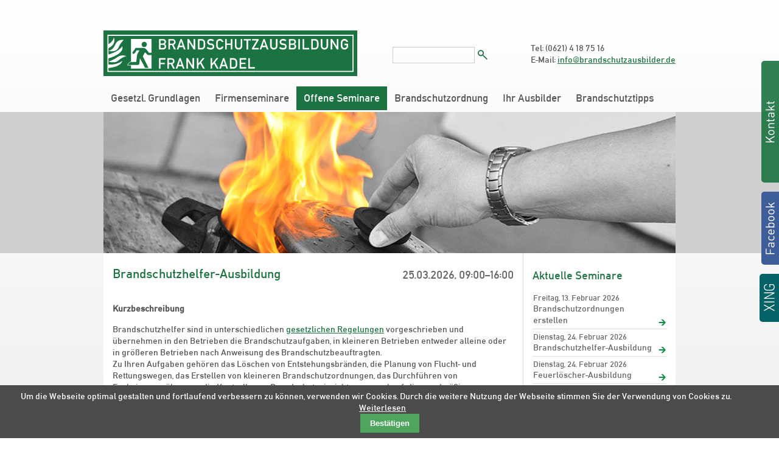

--- FILE ---
content_type: text/html; charset=UTF-8
request_url: https://www.brandschutzausbilder.de/brandschutz-seminare/brandschutzhelfer-ausbildung.html
body_size: 7759
content:
<!DOCTYPE html>
<html lang="de">
<head>
<meta charset="UTF-8">
<title>Brandschutzhelfer-Ausbildung - brandschutzausbilder.de</title>
<base href="https://www.brandschutzausbilder.de/">
<meta name="robots" content="index,follow">
<meta name="description" content="">
<meta name="keywords" content="">
<meta name="generator" content="Contao Open Source CMS">
<meta name="viewport" content="width=device-width,initial-scale=1.0">
<style>#right{width:250px}#container{padding-right:250px}</style>
<link rel="stylesheet" href="assets/css/layout.min.css,responsive.min.css,colorbox.min.css,cookiebar.min...-5d7cdd0c.css">
<!--[if lt IE 9]><script src="assets/html5shiv//html5shiv-printshiv.min.js"></script><![endif]-->
</head>
<body id="top" class="mac chrome blink ch131 sidebar seite-44">
<div id="wrapper">
<header class="oben" id="header">
<div class="inside">
<a class="logo" href="/" title="zur Startseite"><img src="/files/theme/images/logo-brandschutzausbildung.png" alt="Brandschutzausbilder Frank Kadel" /></a>
<!-- indexer::stop -->
<div class="mod_search nomob block">
<form action="suchergebnisse.html" method="get">
<div class="formbody">
<label for="ctrl_keywords_15" class="invisible">Suchbegriffe</label>
<input type="search" name="keywords" id="ctrl_keywords_15" class="text" value="">
<button type="submit" id="ctrl_submit_15" class="submit">Suchen</button>
</div>
</form>
</div>
<!-- indexer::continue -->
<div class="tel-header">Tel: (0621) 4 18 75 16<br />
E-Mail: <a href="mailto:info@brandschutzausbilder.de">info@brandschutzausbilder.de</a></div>
<!-- indexer::stop -->
<nav class="mod_navigation block" id="hauptmenu">
<a href="brandschutz-seminare/brandschutzhelfer-ausbildung.html#skipNavigation9" class="invisible">Navigation überspringen</a>
<ul class="level_1">
<li class="submenu first"><a href="gesetzliche-grundlagen/allgemeine.html" title="Gesetzl. Grundlagen" class="submenu first" aria-haspopup="true">Gesetzl. Grundlagen</a>
<ul class="level_2">
<li class="first"><a href="gesetzliche-grundlagen/allgemeine.html" title="Allgemeine gesetzliche Grundlagen für betriebliche Brandschutzunterweisungen" class="first">Allgemeine Vorschriften</a></li>
<li><a href="gesetzliche-grundlagen/branche.html" title="Branchenspezifische gesetzliche Grundlagen zur Brandschutzordnung">Branchenspezifische Vorschriften</a></li>
<li class="last"><a href="gesetzliche-grundlagen/strafe.html" title="Strafrechtliche Verantwortung" class="last">Strafrechtliche Verantwortung</a></li>
</ul>
</li>
<li class="submenu"><a href="firmenseminare/notwendigkeit.html" title="Firmenseminare" class="submenu" aria-haspopup="true">Firmenseminare</a>
<ul class="level_2">
<li class="first"><a href="firmenseminare/notwendigkeit.html" title="Warum Brandschutzunterweisungen?" class="first">Warum Brandschutzunterweisungen?</a></li>
<li><a href="firmenseminare/allgemeine-infos.html" title="Allgemeine Seminar-Infos">Allgemeine Seminar-Infos</a></li>
<li><a href="firmenseminare/referate-und-workshops.html" title="Referate und Workshops">Referate und Workshops</a></li>
<li><a href="firmenseminare/loeschuebungen.html" title="Feuerlöscher-Ausbildungen">Feuerlöscher-Ausbildungen</a></li>
<li><a href="brandschutzhelfer-firmenkurs.html" title="Brandschutzhelfer-Ausbildung">Brandschutzhelfer-Ausbildung</a></li>
<li><a href="firmenseminare/raeumungsuebungen.html" title="Räumungsübungen">Räumungsübungen</a></li>
<li class="last"><a href="kundenbereich.html" title="Kundenbereich" class="last">Kundenbereich</a></li>
</ul>
</li>
<li class="submenu trail"><a href="offene-seminare.html" title="Offene Seminare" class="submenu trail" aria-haspopup="true">Offene Seminare</a>
<ul class="level_2">
<li class="sibling first"><a href="offene-seminare/feuerloescherunterweisung.html" title="Feuerlöscher-Ausbildung" class="sibling first">Feuerlöscher-Ausbildung</a></li>
<li class="sibling"><a href="offene-seminare/brandschutzhelfer.html" title="Brandschutzhelfer-Ausbildung" class="sibling">Brandschutzhelfer-Ausbildung</a></li>
<li class="sibling"><a href="offene-seminare/raeumungshelfer.html" title="Räumungshelfer-Ausbildung" class="sibling">Räumungshelfer-Ausbildung</a></li>
<li class="sibling"><a href="offene-seminare/bsoerstellen.html" title="Brandschutzordnungen erstellen" class="sibling">Brandschutzordnungen erstellen</a></li>
<li class="sibling"><a href="offene-seminare/raeumungsuebungen.html" title="Räumungsübungen durchführen" class="sibling">Räumungsübungen durchführen</a></li>
<li class="sibling last"><a href="offene-seminare/agbs-offene-seminare.html" title="AGB Offene Seminare" class="sibling last">AGB Offene Seminare</a></li>
</ul>
</li>
<li class="submenu"><a href="brandschutzordnung/uebersicht.html" title="Brandschutzordnung" class="submenu" aria-haspopup="true">Brandschutzordnung</a>
<ul class="level_2">
<li class="first"><a href="brandschutzordnung/uebersicht.html" title="Übersicht" class="first">Übersicht</a></li>
<li><a href="brandschutzordnung/brandschutzordnung-teil-a.html" title="Brandschutzordnung Teil A">Brandschutzordnung Teil A</a></li>
<li><a href="brandschutzordnung/brandschutzordnung-teil-b.html" title="Brandschutzordnung Teil B">Brandschutzordnung Teil B</a></li>
<li><a href="brandschutzordnung/brandschutzordnung-teil-c.html" title="Brandschutzordnung Teil C">Brandschutzordnung Teil C</a></li>
<li class="last"><a href="brandschutzordnung/brandschutzordnung-beauftragen.html" title="Brandschutzordnung beauftragen" class="last">Brandschutzordnung beauftragen</a></li>
</ul>
</li>
<li class="submenu"><a href="ihr-ausbilder/profil-frank-kadel.html" title="Ihr Ausbilder" class="submenu" aria-haspopup="true">Ihr Ausbilder</a>
<ul class="level_2">
<li class="first"><a href="ihr-ausbilder/profil-frank-kadel.html" title="Profil Frank Kadel" class="first">Profil Frank Kadel</a></li>
<li><a href="ihr-ausbilder/anfahrt.html" title="Anfahrtsbeschreibung">Anfahrtsbeschreibung</a></li>
<li class="last"><a href="ihr-ausbilder/kooperationen.html" title="Kooperationen" class="last">Kooperationen</a></li>
</ul>
</li>
<li class="submenu last"><a href="brandschutztipps.html" title="Brandschutztipps" class="submenu last" aria-haspopup="true">Brandschutztipps</a>
<ul class="level_2">
<li class="first"><a href="brandschutztipps/tipps-fuer-die-adventszeit/tipps-fuer-silvester.html" title="Tipps für Silvester" class="first">Tipps für Silvester</a></li>
<li><a href="brandschutztipps/tipp-ethanol-kamine.html" title="Tipp Ethanol-Kamine">Tipp Ethanol-Kamine</a></li>
<li><a href="brandschutztipps/tipps-fuer-die-grillsaison.html" title="Tipps für die Grillsaison">Tipps für die Grillsaison</a></li>
<li><a href="brandschutztipps/notruf-112-europaweit.html" title="Notruf 112 europaweit">Notruf 112 europaweit</a></li>
<li><a href="brandschutztipps/tipps-fuer-die-adventszeit.html" title="Tipps für die Adventszeit">Tipps für die Adventszeit</a></li>
<li class="last"><a href="brandschutztipps/eingefrorene-wasserleitungen.html" title="Eingefrorene Wasserleitungen" class="last">Eingefrorene Wasserleitungen</a></li>
</ul>
</li>
</ul>
<span id="skipNavigation9" class="invisible"></span>
</nav>
<!-- indexer::continue -->
</div>
<div class="mobilnav"><a id="oeffnen" href="#hauptmenu" class="link-mobil"><img src="files/theme/images/navigation.png" alt="Open navigation" />Navigation</a></div>
</header>
<div class="custom">
<div id="slider">
<div class="inside">
<img src="/files/images/header/offene-seminare.jpg" alt="Offene Seminare Anmeldung" />  </div>
</div>
</div>
<div id="container">
<div id="main">
<div class="inside">
<div class="mod_article block" id="article-40">
<div class="mod_eventreader block">
<div class="event layout_full block upcoming">
<h1>Brandschutzhelfer-Ausbildung</h1>
<p class="info"><time datetime="2026-03-25T09:00:00+01:00">25.03.2026, 09:00–16:00</time></p>
<div class="ce_text block">
<p><strong>Kurzbeschreibung</strong></p>
<p>Brandschutzhelfer sind in unterschiedlichen <a href="gesetzliche-grundlagen/allgemeine.html">gesetzlichen Regelungen</a> vorgeschrieben und übernehmen in den Betrieben die Brandschutzaufgaben, in kleineren Betrieben entweder alleine oder in größeren Betrieben nach Anweisung des Brandschutzbeauftragten.<br>Zu Ihren Aufgaben gehören das Löschen von Entstehungsbränden, die Planung von Flucht- und Rettungswegen, das Erstellen von kleineren Brandschutzordnungen, das Durchführen von Evakuierungsübungen, die Kontrolle von Brandschutzeinrichtungen und ggf. die regelmäßige Unterweisung der restlichen Mitarbeiterinnen und Mitarbeiter.</p>
<p><strong>Seminarziele</strong></p>
<ul>
<li>Sie lernen die wichtigsten gesetzlichen Grundlagen für die Organisation des betrieblichen Brandschutzes und Ihre Verantwortung als Brandschutzhelfer kennen.</li>
<li>Vor dem Hintergrund von Brandursachen und Brandgefahren kennen und beurteilen Sie die Brandschutzeinrichtungen.</li>
<li>Sie erstellen einfache Brandschutzordnungen und organisieren den betrieblichen Brandschutz.</li>
<li>Sie lernen die unterschiedlichen Brandklassen und Löscheffekte kennen.</li>
<li>Sie kennen die unterschiedlichen Löschmittel (Pulver, Wasser, Schaum, Kohlendioxid) und Ihre Vor- und Nachteile.</li>
<li>Sie üben an verschiedenen Löschszenarien die jeweils richtigen Löschtechniken mit unterschiedlichen Löschmitteln.</li>
</ul>
</div>
<section class="ce_accordionSingle ce_accordion ce_text block">
<div class="toggler">
Zielgruppe  </div>
<div class="accordion">
<div>
<ul>
<li>Mitarbeiterinnen und Mitarbeiter, die Aufgaben im betrieblichen Brandschutz übernommen haben oder künftig übernehmen werden aus
<ul>
<li>Produktion und Lager</li>
<li>Arztpraxen und Apotheken</li>
<li>Verkaufsstätten</li>
<li>Hotels und Pensionen</li>
<li>Kindergärten und Schulen</li>
<li>Behörden, Ämtern, Universitäten, Schulzentren</li>
<li>Krankenhäusern, Seniorenwohnanlagen und Pflegeheimen</li>
<li>Verkaufsstätten</li>
<li>Versammlungsstätten und weiteren öffentlich zugänglichen Bauwerken</li>
</ul>
</li>
<li>Industrie- und Gewerbebetrieben</li>
<li>Brandschutzverantwortliche</li>
<li>Mitarbeiterinnen und Mitarbeiter im Facility Management und in Liegenschaftsverwaltungen</li>
<li>Fachkräfte für Arbeitssicherheit und Sicherheitsbeauftragte</li>
<li>Verantwortliche Führungskräfte und Manager/-innen</li>
<li>Mitarbeiter von Vereinen</li>
<li>Privatpersonen</li>
</ul>
</div>
</div>
</section>
<section class="ce_accordionSingle ce_accordion ce_text block">
<div class="toggler">
Seminarinhalte  </div>
<div class="accordion">
<div>
<p><strong>Referat "Betrieblicher Brandschutz"</strong></p>
<ul>
<li>Rechtliche Grundlagen</li>
<li>Aufgaben, rechtliche und organisatorische Stellung des Brandschutzhelfers</li>
<li>Brandursachen, -entstehung, -ausbreitung, -gefahren</li>
<li>Baulicher Brandschutz:
<ul>
<li>Brandabschnitte</li>
<li>Flucht- und Rettungswege</li>
<li>Brandschutzeinrichtungen</li>
</ul>
</li>
<li>Anlagentechnischer Brandschutz</li>
<ul>
<li>Alarm- und Löscheinrichtungen</li>
</ul>
<li>Organisatorischer Brandschutz</li>
<ul>
<li>Brandschutzordnungen</li>
<li>Verhalten im Brandfall</li>
<li>Notfallmeldung</li>
<li>Hinweise für Räumung</li>
<li>Zusammenarbeit mit der Feuerwehr</li>
</ul>
<li>Abwehrender Brandschutz</li>
<ul>
<li>Brennbare Stoffe</li>
<li>Brandklassen</li>
<li>Löscheffekte und Löschmittel</li>
<li>Die Auswahl des richtigen Löschmittels und Berechnung der benötigten Feuerlöscher</li>
<li>Bauart, Funktionsweise und Handhabung von Feuerlöschern und Wandhydranten</li>
<li>Vorgehensweise bei der Brandbekämpfung</li>
</ul>
</ul>
<p><strong>Praktische Löschübungen</strong></p>
<ul>
<li>Löschen von Klein- und Flächenbränden mit Wasserlöschern</li>
<li>Löschen von Elektrogeräten mit CO<sub>2</sub>-Löschern</li>
<li>Löschen von Flüssigkeitsbränden mit Schaum- und CO<sub>2</sub>-Löschern</li>
<li>Löschen einer brennenden Person mit Löschdecke und Feuerlöscher</li>
<li>Löschen eines Fettbrands mit Deckel, Löschdecke und Schaumlöscher</li>
<li>Handhabung von Wandhydranten</li>
</ul>
</div>
</div>
</section>
<section class="ce_accordionSingle ce_accordion ce_text block">
<div class="toggler">
Dauer  </div>
<div class="accordion">
<div>
<p>8 Unterrichtseinheiten (=1 Seminartag)</p>
</div>
</div>
</section>
<section class="ce_accordionSingle ce_accordion ce_text block">
<div class="toggler">
Kosten  </div>
<div class="accordion">
<div>
<p>250,-&nbsp;Euro netto / 297,50 Euro brutto je Teilnehmer</p>
</div>
</div>
</section>
<section class="ce_accordionSingle ce_accordion ce_text block">
<div class="toggler">
Gruppengröße  </div>
<div class="accordion">
<div>
<ul>
<li>Der Kurs findet ab 3 Teilnehmern statt</li>
<li>Die maximale Teilnehmerzahl beträgt 15 Personen</li>
</ul>
</div>
</div>
</section>
<section class="ce_accordionSingle ce_accordion ce_text block">
<div class="toggler">
Termine  </div>
<div class="accordion">
<div>
<p>
<!-- indexer::stop -->
<div class="mod_eventlist block">
<div class="event layout_upcoming upcoming even first cal_4">
Dienstag, 24. Februar 2026<br /><a href="brandschutz-seminare/ausbildung-zum-brandschutzhelfer-5.html" title="Brandschutzhelfer-Ausbildung (Dienstag, 24.02.2026, 09:00–16:00)">Brandschutzhelfer-Ausbildung</a>
</div>
<div class="event layout_upcoming  upcoming upcoming odd cal_4">
Mittwoch, 25. März 2026<br /><a href="brandschutz-seminare/brandschutzhelfer-ausbildung.html" title="Brandschutzhelfer-Ausbildung (Mittwoch, 25.03.2026, 09:00–16:00)">Brandschutzhelfer-Ausbildung</a>
</div>
<div class="event layout_upcoming upcoming even cal_4">
Mittwoch, 22. April 2026<br /><a href="brandschutz-seminare/brandschutzhelfer-ausbildung-11.html" title="Brandschutzhelfer-Ausbildung (Mittwoch, 22.04.2026, 09:00–16:00)">Brandschutzhelfer-Ausbildung</a>
</div>
<div class="event layout_upcoming upcoming odd cal_4">
Mittwoch, 20. Mai 2026<br /><a href="brandschutz-seminare/brandschutzhelfer-ausbildung-12.html" title="Brandschutzhelfer-Ausbildung (Mittwoch, 20.05.2026, 09:00–16:00)">Brandschutzhelfer-Ausbildung</a>
</div>
<div class="event layout_upcoming upcoming even cal_4">
Donnerstag, 18. Juni 2026<br /><a href="brandschutz-seminare/brandschutzhelfer-ausbildung-5.html" title="Brandschutzhelfer-Ausbildung (Donnerstag, 18.06.2026, 09:00–16:00)">Brandschutzhelfer-Ausbildung</a>
</div>
<div class="event layout_upcoming upcoming odd cal_4">
Montag, 27. Juli 2026<br /><a href="brandschutz-seminare/brandschutzhelfer-ausbildung-9.html" title="Brandschutzhelfer-Ausbildung (Montag, 27.07.2026, 09:00–16:00)">Brandschutzhelfer-Ausbildung</a>
</div>
<div class="event layout_upcoming upcoming even cal_4">
Dienstag, 22. September 2026<br /><a href="brandschutz-seminare/brandschutzhelfer-ausbildung-6.html" title="Brandschutzhelfer-Ausbildung (Dienstag, 22.09.2026, 09:00–16:00)">Brandschutzhelfer-Ausbildung</a>
</div>
<div class="event layout_upcoming upcoming odd cal_4">
Dienstag, 27. Oktober 2026<br /><a href="brandschutz-seminare/brandschutzhelfer-ausbildung-7.html" title="Brandschutzhelfer-Ausbildung (Dienstag, 27.10.2026, 09:00–16:00)">Brandschutzhelfer-Ausbildung</a>
</div>
<div class="event layout_upcoming upcoming even last cal_4">
Mittwoch, 25. November 2026<br /><a href="brandschutz-seminare/brandschutzhelfer-ausbildung-10.html" title="Brandschutzhelfer-Ausbildung (Mittwoch, 25.11.2026, 09:00–16:00)">Brandschutzhelfer-Ausbildung</a>
</div>
</div>
<!-- indexer::continue -->
</p>
</div>
</div>
</section>
<p class="location">Ort: Radeberger Straße 2, 68309 Mannheim-Vogelstang</p>
<a class="anmeldung" href="anmeldung.html?event=Brandschutzhelfer-Ausbildung&date=25.03.2026">Anmelden</a>
</div>
<!-- indexer::stop -->
<p class="back"><a href="javascript:history.go(-1)" title="Zurück">Zurück</a></p>
<!-- indexer::continue -->
</div>
</div>
</div>
</div>
<aside id="right">
<div class="inside">
<!-- indexer::stop -->
<div class="mod_eventlist block">
<h5>Aktuelle Seminare</h5>
<div class="event layout_upcoming upcoming even first cal_1">
Freitag, 13. Februar 2026<br /><a href="brandschutz-seminare/brandschutzordnungen-erstellen-kopie.html" title="Brandschutzordnungen erstellen (Freitag, 13.02.2026, 09:00–12:00)">Brandschutzordnungen erstellen</a>
</div>
<div class="event layout_upcoming upcoming odd cal_4">
Dienstag, 24. Februar 2026<br /><a href="brandschutz-seminare/ausbildung-zum-brandschutzhelfer-5.html" title="Brandschutzhelfer-Ausbildung (Dienstag, 24.02.2026, 09:00–16:00)">Brandschutzhelfer-Ausbildung</a>
</div>
<div class="event layout_upcoming upcoming even cal_5">
Dienstag, 24. Februar 2026<br /><a href="brandschutz-seminare/feuerloescherunterweisung-11.html" title="Feuerlöscher-Ausbildung (Dienstag, 24.02.2026, 13:00–16:00)">Feuerlöscher-Ausbildung</a>
</div>
<div class="event layout_upcoming upcoming odd cal_3">
Donnerstag, 5. März 2026<br /><a href="brandschutz-seminare/raeumungshelfer-ausbildung-11.html" title="Räumungshelfer-Ausbildung (Donnerstag, 05.03.2026, 09:00–16:00)">Räumungshelfer-Ausbildung</a>
</div>
<div class="event layout_upcoming upcoming even cal_2">
Freitag, 6. März 2026<br /><a href="brandschutz-seminare/raeumungsuebungen-12.html" title="Räumungsübungen durchführen (Freitag, 06.03.2026, 13:00–16:00)">Räumungsübungen durchführen</a>
</div>
<div class="event layout_upcoming upcoming odd last cal_4">
Mittwoch, 25. März 2026<br /><a href="brandschutz-seminare/brandschutzhelfer-ausbildung.html" title="Brandschutzhelfer-Ausbildung (Mittwoch, 25.03.2026, 09:00–16:00)">Brandschutzhelfer-Ausbildung</a>
</div>
<a class="ueberblick" href="ueberblick-brandschutz-seminare.html">Alle Seminare im Überblick</a>
</div>
<!-- indexer::continue -->
                 </div>
</aside>
</div>
<footer id="footer">
<div class="inside">
<!-- indexer::stop -->
<nav class="mod_navigation small block">
<a href="brandschutz-seminare/brandschutzhelfer-ausbildung.html#skipNavigation5" class="invisible">Navigation überspringen</a>
<ul class="level_1">
<li class="submenu first"><a href="gesetzliche-grundlagen/allgemeine.html" title="Gesetzl. Grundlagen" class="submenu first" aria-haspopup="true">Gesetzl. Grundlagen</a>
<ul class="level_2">
<li class="first"><a href="gesetzliche-grundlagen/allgemeine.html" title="Allgemeine gesetzliche Grundlagen für betriebliche Brandschutzunterweisungen" class="first">Allgemeine Vorschriften</a></li>
<li><a href="gesetzliche-grundlagen/branche.html" title="Branchenspezifische gesetzliche Grundlagen zur Brandschutzordnung">Branchenspezifische Vorschriften</a></li>
<li class="last"><a href="gesetzliche-grundlagen/strafe.html" title="Strafrechtliche Verantwortung" class="last">Strafrechtliche Verantwortung</a></li>
</ul>
</li>
<li class="submenu"><a href="firmenseminare/notwendigkeit.html" title="Firmenseminare" class="submenu" aria-haspopup="true">Firmenseminare</a>
<ul class="level_2">
<li class="first"><a href="firmenseminare/notwendigkeit.html" title="Warum Brandschutzunterweisungen?" class="first">Warum Brandschutzunterweisungen?</a></li>
<li><a href="firmenseminare/allgemeine-infos.html" title="Allgemeine Seminar-Infos">Allgemeine Seminar-Infos</a></li>
<li><a href="firmenseminare/referate-und-workshops.html" title="Referate und Workshops">Referate und Workshops</a></li>
<li><a href="firmenseminare/loeschuebungen.html" title="Feuerlöscher-Ausbildungen">Feuerlöscher-Ausbildungen</a></li>
<li><a href="brandschutzhelfer-firmenkurs.html" title="Brandschutzhelfer-Ausbildung">Brandschutzhelfer-Ausbildung</a></li>
<li><a href="firmenseminare/raeumungsuebungen.html" title="Räumungsübungen">Räumungsübungen</a></li>
<li class="last"><a href="kundenbereich.html" title="Kundenbereich" class="last">Kundenbereich</a></li>
</ul>
</li>
<li class="submenu trail"><a href="offene-seminare.html" title="Offene Seminare" class="submenu trail" aria-haspopup="true">Offene Seminare</a>
<ul class="level_2">
<li class="sibling first"><a href="offene-seminare/feuerloescherunterweisung.html" title="Feuerlöscher-Ausbildung" class="sibling first">Feuerlöscher-Ausbildung</a></li>
<li class="sibling"><a href="offene-seminare/brandschutzhelfer.html" title="Brandschutzhelfer-Ausbildung" class="sibling">Brandschutzhelfer-Ausbildung</a></li>
<li class="sibling"><a href="offene-seminare/raeumungshelfer.html" title="Räumungshelfer-Ausbildung" class="sibling">Räumungshelfer-Ausbildung</a></li>
<li class="sibling"><a href="offene-seminare/bsoerstellen.html" title="Brandschutzordnungen erstellen" class="sibling">Brandschutzordnungen erstellen</a></li>
<li class="sibling"><a href="offene-seminare/raeumungsuebungen.html" title="Räumungsübungen durchführen" class="sibling">Räumungsübungen durchführen</a></li>
<li class="sibling last"><a href="offene-seminare/agbs-offene-seminare.html" title="AGB Offene Seminare" class="sibling last">AGB Offene Seminare</a></li>
</ul>
</li>
<li class="submenu"><a href="brandschutzordnung/uebersicht.html" title="Brandschutzordnung" class="submenu" aria-haspopup="true">Brandschutzordnung</a>
<ul class="level_2">
<li class="first"><a href="brandschutzordnung/uebersicht.html" title="Übersicht" class="first">Übersicht</a></li>
<li><a href="brandschutzordnung/brandschutzordnung-teil-a.html" title="Brandschutzordnung Teil A">Brandschutzordnung Teil A</a></li>
<li><a href="brandschutzordnung/brandschutzordnung-teil-b.html" title="Brandschutzordnung Teil B">Brandschutzordnung Teil B</a></li>
<li><a href="brandschutzordnung/brandschutzordnung-teil-c.html" title="Brandschutzordnung Teil C">Brandschutzordnung Teil C</a></li>
<li class="last"><a href="brandschutzordnung/brandschutzordnung-beauftragen.html" title="Brandschutzordnung beauftragen" class="last">Brandschutzordnung beauftragen</a></li>
</ul>
</li>
<li class="submenu"><a href="ihr-ausbilder/profil-frank-kadel.html" title="Ihr Ausbilder" class="submenu" aria-haspopup="true">Ihr Ausbilder</a>
<ul class="level_2">
<li class="first"><a href="ihr-ausbilder/profil-frank-kadel.html" title="Profil Frank Kadel" class="first">Profil Frank Kadel</a></li>
<li><a href="ihr-ausbilder/anfahrt.html" title="Anfahrtsbeschreibung">Anfahrtsbeschreibung</a></li>
<li class="last"><a href="ihr-ausbilder/kooperationen.html" title="Kooperationen" class="last">Kooperationen</a></li>
</ul>
</li>
<li class="submenu last"><a href="brandschutztipps.html" title="Brandschutztipps" class="submenu last" aria-haspopup="true">Brandschutztipps</a>
<ul class="level_2">
<li class="first"><a href="brandschutztipps/tipps-fuer-die-adventszeit/tipps-fuer-silvester.html" title="Tipps für Silvester" class="first">Tipps für Silvester</a></li>
<li><a href="brandschutztipps/tipp-ethanol-kamine.html" title="Tipp Ethanol-Kamine">Tipp Ethanol-Kamine</a></li>
<li><a href="brandschutztipps/tipps-fuer-die-grillsaison.html" title="Tipps für die Grillsaison">Tipps für die Grillsaison</a></li>
<li><a href="brandschutztipps/notruf-112-europaweit.html" title="Notruf 112 europaweit">Notruf 112 europaweit</a></li>
<li><a href="brandschutztipps/tipps-fuer-die-adventszeit.html" title="Tipps für die Adventszeit">Tipps für die Adventszeit</a></li>
<li class="last"><a href="brandschutztipps/eingefrorene-wasserleitungen.html" title="Eingefrorene Wasserleitungen" class="last">Eingefrorene Wasserleitungen</a></li>
</ul>
</li>
</ul>
<span id="skipNavigation5" class="invisible"></span>
</nav>
<!-- indexer::continue -->
<!-- indexer::stop -->
<nav class="mod_customnav block">
<a href="brandschutz-seminare/brandschutzhelfer-ausbildung.html#skipNavigation17" class="invisible">Navigation überspringen</a>
<ul class="level_1">
<li class="first"><a href="./" title="Maßgeschneiderte Brandschutzunterweisungen" class="first">Startseite</a></li>
<li><a href="sitemap.html" title="Sitemap">Sitemap</a></li>
<li><a href="kontakt.html" title="Kontakt">Kontakt</a></li>
<li><a href="haftungsausschluss.html" title="Haftungsausschluss">Haftungsausschluss</a></li>
<li><a href="datenschutz.html" title="Datenschutz">Datenschutz</a></li>
<li class="last"><a href="impressum.html" title="Impressum" class="last">Impressum</a></li>
</ul>
<span id="skipNavigation17" class="invisible"></span>
</nav>
<!-- indexer::continue -->
<div class="footer-unten">Brandschutzausbildung Frank Kadel • Radeberger Straße 2, 68309 Mannheim • Tel: 0621 / 41875-16 • Fax: 0621 / 41875-17 • <a href="mailto:info@brandschutzausbilder.de">info@brandschutzausbilder.de</a></div>            </div>
</footer>
</div>
<div id="floating-sidebar" class="nomob">
<div class="kontakt-wrapper"><div class="toggle"><a href="kontakt.html"><img src="files/images/kontakt.png" alt="Nehmen Sie Kontakt auf"></a></div><div id="kontakt-content">
<!-- indexer::stop -->
<div class="ce_form block">
<form method="post" enctype="application/x-www-form-urlencoded">
<div class="formbody">
<input type="hidden" name="FORM_SUBMIT" value="auto_form_1">
<input type="hidden" name="REQUEST_TOKEN" value="05ec188e63.6a421Zf64ToTLGSJ2PBOQ-hB0QrhR-isc4_4EhHA-xs.juNQh_SrrXIhGBL_v5MjEboDlj2iLISUBcPPR2SIwk2fmlWs-IzXAnhGCw">
<div class="widget widget-text">
<input type="text" name="Firma" id="ctrl_3" class="text" value="" placeholder="Firma">
</div>
<div class="widget widget-text mandatory">
<input type="text" name="Name" id="ctrl_1" class="text mandatory" value="" required placeholder="Name">
</div>
<div class="widget widget-text">
<input type="text" name="Telefon" id="ctrl_4" class="text" value="" placeholder="Telefon">
</div>
<div class="widget widget-text mandatory">
<input type="text" name="email" id="ctrl_5" class="text mandatory" value="" required placeholder="E-Mail">
</div>
<div class="widget widget-textarea">
 <textarea name="Nachricht" id="ctrl_6" class="textarea" rows="4" cols="40" placeholder="Ihre Nachricht"></textarea>
</div>
<div style="display: none !important">
<label for="ctrl_34">Dieses Feld nicht ausfüllen</label>	<input type="text" name="email-2" id="ctrl_34" class="rsas-field" value=""><label for="ctrl_34_2">Dieses Feld nicht ausfüllen</label><input type="text" name="url" id="ctrl_34_2" class="rsas-field" value=""><label for="ctrl_34_3">Dieses Feld nicht ausfüllen</label><input type="text" name="PVypJ54dOBDcET-7wUkAOQ" id="ctrl_34_3" class="rsas-field" value="2eUHm9iye6MWTgrYgUH7nw"><script>(function(){var a=document.getElementById('ctrl_34_3'),b=a.value;a.value=a.name;a.name=b})()</script></div>
<div class="widget widget-checkbox">
<fieldset id="ctrl_38" class="checkbox_container">
<input type="hidden" name="Datenschutz_bestaetigt" value="">
<span><input type="checkbox" name="Datenschutz_bestaetigt" id="opt_38_0" class="checkbox" value="Ja"> <label id="lbl_38_0" for="opt_38_0">Ich habe die <a href="datenschutz.html">Datenschutzerklärung</a> zur Kenntnis genommen. Ich stimme zu, dass meine Daten zur Beantwortung der Anfrage elektronisch erhoben und gespeichert werden. Hinweis: Sie können Ihre Einwilligung jederzeit für die Zukunft per E-Mail an info@brandschutzausbilder.de widerrufen.</label></span>
</fieldset>
</div>
<div class="widget widget-submit">
<button type="submit" id="ctrl_7" class="submit">Nachricht senden</button>
</div>
</div>
</form>
</div>
<!-- indexer::continue -->
</div></div><br />
<div class="fb toggle"><a href="https://www.facebook.com/brandschutzausbilder" target="blank"><img src="files/images/facebook.png" alt="Brandschutzausbilder Kadel auf Facebook"></a></div><br />
<div class="xing toggle"><a href="https://www.xing.com/profile/Frank_Kadel?key=0.0" target="_blank"><img src="files/images/xing.png" alt="Frank Kadel auf XING"></a></div>
</div>
<script src="assets/js/jquery.min.js,cookiebar.min.js-3ceebbd4.js"></script><script>var gaProperty='UA-47312449-1';var disableStr='ga-disable-'+gaProperty;if(document.cookie.indexOf(disableStr+'=true')>-1){window[disableStr]=!0}
function gaOptout(){document.cookie=disableStr+'=true; expires=Thu, 31 Dec 2099 23:59:59 UTC; path=/';window[disableStr]=!0;alert('Das Tracking durch Google Analytics wurde in Ihrem Browser für diese Website deaktiviert.')}</script>
<script async src="https://www.googletagmanager.com/gtag/js?id=UA-47312449-1"></script>
<script>window.dataLayer=window.dataLayer||[];function gtag(){dataLayer.push(arguments)}
gtag('js',new Date());gtag('config','UA-47312449-1',{'anonymize_ip':!0})</script>
<div class="nach_oben_link"><a href="brandschutz-seminare/brandschutzhelfer-ausbildung.html#" ></a></div>
<script type="text/javascript">if($(window).width()>850){}else{$(document).ready(function(){$("#hauptmenu").mmenu({"slidingSubmenus":!1,})})}</script>
<script type="text/javascript" src="/files/theme/custom.js"></script>
<script type="text/javascript" src="/files/theme/jquery.mmenu.min.js"></script>
<script src="assets/jquery-ui/js/jquery-ui.min.js"></script>
<script>jQuery(function($){$(document).accordion({heightStyle:'content',header:'.toggler',collapsible:!0,active:!1,create:function(event,ui){ui.header.addClass('active');$('.toggler').attr('tabindex',0)},activate:function(event,ui){ui.newHeader.addClass('active');ui.oldHeader.removeClass('active');$('.toggler').attr('tabindex',0)}})})</script>
<script src="assets/colorbox/js/colorbox.min.js?v=1.6.6"></script>
<script>jQuery(function($){$('a[data-lightbox]').map(function(){$(this).colorbox({loop:!1,rel:$(this).attr('data-lightbox'),maxWidth:'95%',maxHeight:'95%'})})})</script>
<!-- indexer::stop -->
<div class="cookiebar cookiebar--position-bottom" role="complementary" aria-describedby="cookiebar-text" style="display:none;" data-cookiebar="COOKIEBAR_1" data-cookiebar-ttl="30">
<div id="cookiebar-text" class="cookiebar__text" aria-live="assertive" role="alert">
<span class="cookiebar__message">Um die Webseite optimal gestalten und fortlaufend verbessern zu können, verwenden wir Cookies. Durch die weitere Nutzung der Webseite stimmen Sie der Verwendung von Cookies zu.</span>
<a href="datenschutz.html" class="cookiebar__link" title="Weiterlesen">Weiterlesen</a>
</div>
<button class="cookiebar__button" data-cookiebar-accept>Bestätigen</button>
</div>
<!-- indexer::continue -->
</body>
</html>

--- FILE ---
content_type: text/css
request_url: https://www.brandschutzausbilder.de/assets/css/layout.min.css,responsive.min.css,colorbox.min.css,cookiebar.min...-5d7cdd0c.css
body_size: 7547
content:
body,form,figure{margin:0;padding:0}img{border:0}header,footer,nav,section,aside,article,figure,figcaption{display:block}body{font-size:100.01%}select,input,textarea{font-size:99%}#container,.inside{position:relative}#main,#left,#right{float:left;position:relative}#main{width:100%}#left{margin-left:-100%}#right{margin-right:-100%}#footer{clear:both}#main .inside{min-height:1px}.ce_gallery>ul,.content-gallery>ul{margin:0;padding:0;overflow:hidden;list-style:none}.ce_gallery>ul li,.content-gallery>ul li{float:left}.ce_gallery>ul li.col_first,.content-gallery>ul li.col_first{clear:left}.float_left,.media--left>figure{float:left}.float_right,.media--right>figure{float:right}.block{overflow:hidden}.clear,#clear{height:.1px;font-size:.1px;line-height:.1px;clear:both}.invisible{border:0;clip:rect(0 0 0 0);height:1px;margin:-1px;overflow:hidden;padding:0;position:absolute;width:1px}.custom{display:block}#container:after,.custom:after{content:"";display:table;clear:both}
@media (max-width:767px){#wrapper{margin:0;width:auto}#container{padding-left:0;padding-right:0}#main,#left,#right{float:none;width:auto}#left{right:0;margin-left:0}#right{margin-right:0}}img{max-width:100%;height:auto}.ie7 img{-ms-interpolation-mode:bicubic}.ie8 img{width:auto}.audio_container audio{max-width:100%}.video_container video{max-width:100%;height:auto}.aspect,.responsive{position:relative;height:0}.aspect iframe,.responsive iframe{position:absolute;top:0;left:0;width:100%;height:100%}.aspect--16\:9,.responsive.ratio-169{padding-bottom:56.25%}.aspect--16\:10,.responsive.ratio-1610{padding-bottom:62.5%}.aspect--21\:9,.responsive.ratio-219{padding-bottom:42.8571%}.aspect--4\:3,.responsive.ratio-43{padding-bottom:75%}.aspect--3\:2,.responsive.ratio-32{padding-bottom:66.6666%}
#colorbox,#cboxOverlay,#cboxWrapper{position:absolute;top:0;left:0;z-index:9999;overflow:hidden;-webkit-transform:translate3d(0,0,0)}#cboxWrapper{max-width:none}#cboxOverlay{position:fixed;width:100%;height:100%}#cboxMiddleLeft,#cboxBottomLeft{clear:left}#cboxContent{position:relative}#cboxLoadedContent{overflow:auto;-webkit-overflow-scrolling:touch}#cboxTitle{margin:0}#cboxLoadingOverlay,#cboxLoadingGraphic{position:absolute;top:0;left:0;width:100%;height:100%}#cboxPrevious,#cboxNext,#cboxClose,#cboxSlideshow{cursor:pointer}.cboxPhoto{float:left;margin:auto;border:0;display:block;max-width:none;-ms-interpolation-mode:bicubic}.cboxIframe{width:100%;height:100%;display:block;border:0;padding:0;margin:0}#colorbox,#cboxContent,#cboxLoadedContent{box-sizing:content-box;-moz-box-sizing:content-box;-webkit-box-sizing:content-box}#cboxOverlay{background:#000;opacity:.9;filter:alpha(opacity = 90)}#colorbox{outline:0}#cboxContent{margin-top:20px;background:#000}.cboxIframe{background:#fff}#cboxError{padding:50px;border:1px solid #ccc}#cboxLoadedContent{border:5px solid #000;background:#fff}#cboxTitle{position:absolute;top:-20px;left:0;color:#ccc}#cboxCurrent{position:absolute;top:-20px;right:0;color:#ccc}#cboxLoadingGraphic{background:url(../../assets/colorbox/images/loading.gif) no-repeat center center}#cboxPrevious,#cboxNext,#cboxSlideshow,#cboxClose{border:0;padding:0;margin:0;overflow:visible;width:auto;background:0 0}#cboxPrevious:active,#cboxNext:active,#cboxSlideshow:active,#cboxClose:active{outline:0}#cboxSlideshow{position:absolute;top:-20px;right:90px;color:#fff}#cboxPrevious{position:absolute;top:50%;left:5px;margin-top:-32px;background:url(../../assets/colorbox/images/controls.png) no-repeat top left;width:28px;height:65px;text-indent:-9999px}#cboxPrevious:hover{background-position:bottom left}#cboxNext{position:absolute;top:50%;right:5px;margin-top:-32px;background:url(../../assets/colorbox/images/controls.png) no-repeat top right;width:28px;height:65px;text-indent:-9999px}#cboxNext:hover{background-position:bottom right}#cboxClose{position:absolute;top:5px;right:5px;display:block;background:url(../../assets/colorbox/images/controls.png) no-repeat top center;width:38px;height:19px;text-indent:-9999px}#cboxClose:hover{background-position:bottom center}
.cookiebar{box-sizing:border-box;position:fixed;left:0;width:100%;padding:.6em 1.2em;background-color:#4b4b4b;color:#fff;font-size:1em;text-align:center;z-index:10}.cookiebar *{box-sizing:border-box}.cookiebar--active{display:flex!important;justify-content:center;align-items:center;flex-wrap:wrap}.cookiebar--position-top{top:0}.cookiebar--position-bottom{bottom:0}.cookiebar__message,.cookiebar__text{margin-right:1.5em}.cookiebar__link{color:#fff;text-decoration:underline}.cookiebar__link:hover{text-decoration:none}.cookiebar__button{margin:0;padding:.6em 1.2em;border:none;border-radius:0;background-color:#4ea55e;color:#fff;font-weight:700;cursor:pointer}.cookiebar__button:hover{background-color:#3e824a}.cookiebar__analytics{margin-right:1.5em}.cookiebar__analytics-label{cursor:pointer}.cookiebar__analytics-checkbox{margin-right:5px}
/* CSS Document */
@font-face {font-family: din1451;src: url("../../files/theme/fonts/m043000dWeb.eot");}
@font-face {font-family: din1451;src: url("../../files/theme/fonts/m043000dWeb.woff") format("woff");}
@font-face {font-family: atze;src: url("../../files/theme/fonts/a0a6013tWeb.eot");}
@font-face {font-family: atze;src: url("../../files/theme/fonts/a0a6013tWeb.woff") format("woff");}

body {line-height:1.3;color:#555555;font-family:din1451,Calibri,Arial;font-size:15px;background:linear-gradient(to bottom, #ffffff, #D9D9D9);}
header, #container, footer .inside {max-width:940px;margin:0 auto;}
header {margin-top:50px;}
.laufband {display:block;position:fixed;top:0;left:0;width:100vw;box-sizing:border-box;background:#1B7341;padding:7px 10px;}
.laufband a {color:#fff;}
#container {background:#fff;box-sizing:border-box;}
.seite-2 #container {padding:0;}
.seite-2 .tafel h5 {display:none;}
#main {padding:20px 15px 20px 15px;box-sizing:border-box;}
#slider {text-align:center;line-height:0;;background:#cfcfcf;}
img {max-width:100%;height:auto;}
select#select {margin:0 0 30px;border:1px solid #ddd;background:#f5f5f5;padding:5px;}
div.nach_oben_link a{z-index:9999;background:url("../../files/theme/images/top.png");display:block;height:50px;float:right;width:50px;bottom:20px;right:20px;position:fixed}
section.ce_accordionSingle {position:relative;}
div.ui-accordion-header {outline:none;position:relative;background:#1B7341;color:#fff;display:block;padding:5px 5px 5px 20px;font-size:16px;cursor:pointer;border-bottom:5px solid #fff;border-top:5px solid #fff;}
input, a.anmeldung {outline:none;}
div.ui-accordion-header::before {left:7px;content: "+";font-family:Arial;font-weight:bold;width:15px;position:absolute;display:inline-block;line-height:20px;}
div.ui-accordion-header.active::before {content: "-";}
div.ui-accordion-content {padding:10px 14px;}
div.ui-accordion-content h3 {margin:0 0 12px;font-size:18px;}
.event.layout_full p.info { float:right;font-size:20px;color:#666;margin:-45px 0 0;}
.seite-45 #main div.mod_eventlist .layout_upcoming, #main div.mod_eventlist.eventuebersicht .layout_upcoming {padding:5px 10px;margin:0 0 15px;border:1px solid #ddd;background:#f9f9f9;font-size:125%;}
.seite-45 #main div.mod_eventlist .layout_upcoming a.ueberblick {display:none;}
header nav {clear:both;margin:12px 0 3px;}
header nav ul {margin:0;list-style:none;padding:0;}
header nav ul.level_1 > li {float:left;padding:8px 12px;}
header nav ul.level_1 > li.active, header nav ul.level_1 > li.trail.submenu {background:#1B7341;}
header nav ul.level_1 > li a, header nav ul.level_1 > li > span {font-size:18px;text-decoration:none;color:#555;}
header nav ul.level_1 > li > strong, header nav ul.level_1 > li.trail > a {color:#fff;}
header nav ul li:hover ul.level_2, header nav ul li:active ul.level_2, header nav ul li:focus ul.level_2 {display: block;}
header nav ul.level_2 {background:rgba(27, 115, 65, 0.9);display: none;list-style: outside none none;border-top:3px solid #fff;margin:8px 0 0 -12px;padding: 10px;position: absolute;width: 225px;z-index: 9999;line-height:18px;}
header nav ul.level_2 strong.active {font-size:15px;color: #ffffff;display: block;padding: 5px 0 5px 5px;text-align: left;}
header nav ul.level_2 li {margin: 0;padding: 2px 0;width: 100%;}
header nav ul.level_2 li a, header nav ul.level_2 li strong.trail {font-size:15px;font-weight:normal;color: #ffffff;display: block;padding: 5px 0 5px 5px;text-align: left;}
header nav ul.level_2 li a:hover, header nav ul.level_2 li.active strong.active, header nav ul.level_2 li a:focus {text-decoration:underline;}

header div.mod_search {position:absolute;left:475px;top:25px;}
header div.mod_search #ctrl_keywords_15 {font-size:14px;max-width:150px;background:transparent;border:1px solid #ccc;padding:3px;box-sizing:border-box;color:#666;}
header div.mod_search .submit {cursor:pointer;background: rgba(0, 0, 0, 0) url("../../files/theme/images/suche.png") no-repeat scroll center center;border: 0 none;display: inline-block;height: 20px;padding: 0;text-indent: -99999em;width: 20px;}

.tafel-platzhalter {color:#fff;background:url("/files/theme/images/tafel.jpg") no-repeat 0 0 / 100% 100%;padding:40px 60px;box-sizing:border-box;font-size:18px;}

h1, h2, h3, h4, h5, h6, a {color:#1B7341;font-weight:normal;}
h1 {font-size:22px;margin:0 0 20px;line-height:27px;}
h2, h3 {font-size:19px;}
div.start a img {padding:0;background:none;}
footer {background:#CFCFCF;border-top:6px solid #1B7341;box-sizing:border-box;padding:0 15px 0;margin:0 auto;max-width:940px;}
footer:before {content:"";position:absolute;width:100%;height:20px;left:0;margin-top:6px;text-align:center;}
footer a {color:#555;text-decoration:none;}
footer .inside {position:inherit;background:url("../../files/theme/images/schatten.png") no-repeat top center / 100% auto;padding-top:17px;}
footer .footer-unten {background:#1B7341;text-align:center;padding:5px;color:#fff;box-sizing:border-box;left:0;margin:0 -15px;font-size:14.5px;}
footer .footer-unten a {color:#fff;}


footer nav ul {list-style:none;margin:0;padding:0;}
footer nav ul strong.active, footer nav ul.level_1 > li.trail > a, footer nav ul.level_1 > li.trail > strong.trail {color:#1B7341 !important;}
footer nav.mod_navigation ul.level_1 > li {float:left;margin:0 0 15px;padding:0;width:33%;min-height:170px;}
footer nav.mod_navigation ul.level_1 > li:nth-child(4) {margin-top:-35px;}
footer nav ul.level_1 > li > a, footer nav ul.level_1 > li > strong.trail, footer nav ul.level_1 > li > strong.active {font-size:18px;color:#666;padding:0 0 7px;display:block;}
footer nav.mod_navigation ul.level_2 > li > a {font-size:15px;color:#666;}
footer nav ul.level_2 > li > a::before, footer nav ul.level_2 > li.active strong::before {content:"\0bb  ";}
footer nav.mod_customnav ul.level_1 > li {float:left;margin:0 25px 15px 0;font-size:95%;}
footer nav.mod_customnav {overflow:auto;margin-top:-40px;}

div.tafel {background:url("../../files/theme/images/tafel.jpg") no-repeat top left;height:438px;width:434px;box-sizing:border-box;font-family:atze,din1451,Arial;color:#fff;padding:48px 55px;font-size:15px;}
div.tafel .layout_upcoming {border-bottom:1px solid #fff;padding:4px 1px;}
div.tafel a {display:block;color:#ffffff;font-size:17.5px;text-decoration:none;background:url("../../files/theme/images/pfeil_tafel.jpg") no-repeat right center;}
div.tafel a.ueberblick {font-size:19.5px;margin-top:15px;background:url("../../files/theme/images/pfeil_tafel2.jpg") no-repeat right center;}

div.seminarnav p {color:#fff;margin:0 0 25px;padding:5px 10px;background:#1b7341;text-align:center;}
div.seminarnav a {color:#fff;text-decoration:none;line-height:150%;}

.sidebar #main {border-right:1px solid #ddd;min-height:475px;}
aside#right {padding:25px 15px;box-sizing:border-box;}
aside#right h5 {margin:0 0 12px;font-size:19px;}
aside#right .mod_eventlist {color:#666;font-size:13.5px;}
.ui-accordion-content .layout_upcoming {border-bottom:1px solid #ddd;padding:10px 5px;}
.ui-accordion-content .layout_upcoming a {max-width:225px;text-decoration:none;display:block;background:url("../../files/theme/images/pfeil_events.jpg") no-repeat right bottom;padding-right:20px;}
aside#right .mod_eventlist .layout_upcoming{border-bottom:1px solid #ddd;padding:4px 1px;}
aside#right .mod_eventlist .layout_upcoming a {font-size:15px;text-decoration:none;color:#666;display:block;background:url("../../files/theme/images/pfeil_events.jpg") no-repeat right bottom;padding-right:20px;}
aside#right .mod_eventlist a.ueberblick {padding:4px;background:#1B7341;margin:15px 0 0;color:#fff;text-decoration:none;text-align:center;display:block;}

div.start-rechts {float:right;width:434px;}
div.start-links {float:left;max-width:455px}

div.start {float:left;margin:15px 0 0;}
div.box1 {clear:both;max-width: 471px;box-sizing:border-box;}
div.box2, div.box3 {width:200px;float:left;}
div.box1, div.box2 {margin-right:15px;}
div.start h3, div.start strong {margin:0 0 12px;display:block;font-weight:normal;font-size:18px;color:#1b7341;}
div.start p {margin:0;}
div.start a {padding:4px;background:#1B7341;margin:-8px 0 0;color:#fff;text-decoration:none;text-align:center;display:block;}
div.start.box1 {margin-top:12px;}
div.start.box1 a {display:inherit;margin:27px 0 0;}
figure.float_left {border-right:15px solid #fff;}
#floating-sidebar {}
#floating-sidebar .toggle {background:rgba(27, 115, 65, 0.9) none repeat scroll 0 0;border-radius: 5px 0 0 5px;cursor: pointer;display: block;float: left;line-height: 0;padding: 17px 7px;margin:0 0 15px 0;}
#floating-sidebar .toggle a {color:#ffffff;font-size:18px;text-decoration:none;display:inline-block;}
#floating-sidebar #kontakt-content {padding:10px 15px;box-sizing:border-box;background:rgba(27, 115, 65, 0.9) none repeat scroll 0 0;border-left: 1px solid #fff;display: none;float: right;}
#floating-sidebar .kontakt-wrapper .toggle {padding:66px 7px;}
#floating-sidebar .fb.toggle {right:0;position:fixed;background:#3E5E99;top:315px;}
#floating-sidebar .xing.toggle {right:0;position:fixed;background:#056267;top:450px;}
#floating-sidebar .kontakt-wrapper {position:fixed;right:0;top:100px;}

form input, form textarea {color:#666;padding:2px 5px;box-sizing:border-box;max-width:100%;border:1px solid #ddd;background:#f5f5f5;font-family:din1451,Calibri,Arial;font-size:15px;}
form input.submit, button {cursor:pointer;}
.kontakt-wrapper form .widget {float:left;width:43%;margin:0 4% 3% 0;}
.kontakt-wrapper form .widget:nth-child(even) {margin-right:0;}
.kontakt-wrapper form .widget.widget-textarea{width:91%;clear:both;margin:0 0 3%;}
.kontakt-wrapper form textarea {height:70px;}
.kontakt-wrapper div.ce_form {width:245px;}
.kontakt-wrapper form .widget-captcha {float:none;width:100%;color:#fff;}
.kontakt-wrapper form .widget-captcha span.captcha_text {display:block;}
h1 em {font-style:normal;font-size:90%;color:#666;display:block;}
#main form .widget > label {width:90px;display:inline-block;}
#main form .widget-radio span {display:block;}
#main form .widget {float:left;width:50%;box-sizing:border-box;margin:0 0 15px 0;padding-left:2%}
#main form .widget.widget-checkbox {float:none;width:100%;margin:0 0 15px 0;max-width:100%;}
#main form .widget fieldset {border:1px solid #ddd;}
#main form .widget.anmerkung {float:none;width:100%;margin:10px 0 10px;}
#main form .widget.anmerkung label {width:100%;display:block;margin:0 0 5px;}
#main form .widget.plz {width:23%;}
#main form .widget.plz input {max-width:33%;}
#main form .widget.ort {width:20%;margin-right:0;}
#main form .widget.ort input {width:92%;}
#main form .widget:nth-child(even) {margin-right:0;}
#main form#f2 .widget:first-of-type {float:none;}
#main form .widget-textarea {clear:both;float:none;width:auto;}
#main form .widget.widget-radio {clear:both;float:none;max-width:100%;width:500px}
#main form .widget > input, #main form .widget > textarea {background:#fff;line-height:16px;font-size:16px;width:100%;box-sizing:border-box;padding:8px}
#main form .widget > textarea {width:92%;height:115px;}
#main form input.submit, a.anmeldung, .zurueck a, button.submit {background: #1b7341;color: #fff;display:inline-block;border:0;margin:5px 0 0;padding: 4px 8px;text-align: center;text-decoration: none;cursor:pointer;}
#main form div.widget-captcha {float:none;max-width:none;width:auto;}
#main form div.widget-captcha input {width:auto;}
#main form .submit_container {clear:both;}
#main form h3 {clear:both;}
#main form .widget.fw {width:100%;float:none;clear:both;}
#main form .teilnehmer {clear: both;display:flex;flex-wrap:wrap;}
#main form .teilnehmer .widget {width:40%;padding-bottom:12px;}
#main form .teilnehmer .widget.widget-radio {width:20%;}
#main form .teilnehmer .widget.widget-radio fieldset, #main form .widget.asp.widget-radio fieldset {border:0;padding:0;}
#main form .teilnehmer .widget.widget-radio span, #main form .widget.asp.widget-radio span {float:left;}

div.pdf_link {float:right;}
.mobilnav {display:none;}
@media screen and (min-width: 850px)
{
div.tel-header {float:right;padding:20px 0 0;}
}
@media screen and (max-width: 850px)
{
navhauptmenu.mod_navigation.block {display:none;}
.nomob {display:none;}
header .inside {margin:10px;}
header {margin:0;}
#main {border-bottom:6px solid #1b7341;min-height:0 !important;}
aside#right {position:inherit;background:url("../../files/theme/images/schatten.png") no-repeat top center / 100% auto;padding:17px 15px 0;}
div.start.box1 {width:100%;float:none;max-width:none;}
div.box2, div.box3 {float:left;width:47%;margin-right:0;}
div.box2 {margin-right:6%;}
div.box2 img, div.box3 img {width:100%;}
.mobilnav {line-height:30px;display:block;background:#1b7341;position:relative;z-index:3;clear:both;padding:2px 10px;}
.mobilnav a {color:#fff;text-decoration:none;font-weight:400;font-size:17px;}
.mobilnav a img {max-height:16px;width:auto;float:left;padding:6px 10px 0 0;}
}
@media screen and (max-width:700px)
{
    .tafel-platzhalter {padding:20px 35px;font-size:15px;}
footer nav.mod_navigation ul.level_1 > li {width:100%;}
footer nav.mod_navigation ul.level_2 > li {float:left;width:50%;padding:0 0 3px;}
footer nav.mod_navigation ul.level_2 > li a {font-family:Arial;font-size:13px !important;}
header.fixed {position:fixed;width:100%;left:0;top:0;z-index:999;background:#fff;webkit-transition: all .3s ease .15s;-moz-transition: all .3s ease .15s;-o-transition: all .3s ease .15s;-ms-transition: all .3s ease .15s;transition: all .3s ease .15s;}
header.fixed::after {content:url("../../files/theme/images/schatten.png");position:absolute;width:100%;height:15px;}
footer strong, footer .mod_navigation.small {display:none;}
}
@media screen and (max-width:500px)
{
#main form .widget > label {width:77px;}
#main form .widget > input {width:75%;}
#main form .widget {float:none;width:100%;}
#main form .widget.plz {width:45%;float:left;}
#main form .widget.ort {width:53%;float:left;}
#main form .widget.tel {clear:both;}
#main form .widget fieldset {width:auto;padding:0;}
footer nav.mod_navigation ul.level_2 > li {float:none;width:100%;}
div.start strong {font-size:17px;margin:0 0 5px;}
div.start {float:none !important;margin:22px 0 0 !important;width:100% !important;}
div.start figure.float_left {max-width:40%;}
div.start.box1 a {margin-top:5px;}
.fixed a.logo img {max-width:66%;}
footer nav ul.level_1 > li > a, footer nav ul.level_1 > li > span.trail, footer nav ul.level_1 > li > span.active,footer .footer-unten {font-size:14px;}
footer nav.mod_customnav ul.level_1 > li {margin:0 25px 5px 0;}
div.tafel  {float:none;width:100%;background-size:100%;padding:32px 30px;height:auto;}
div.tafel .layout_upcoming {padding:0;font-size:13px;}
div.tafel a {font-size:15px;}
}
@media screen and (max-width:350px)
{
#main form .widget > input {width:67%;}
#main form .widget.ort input {width:94%}
}

.bildlinks {float:left;margin-right:20px;}
.bildrechts {float:right;margin-left:20px;}
.mm-hidden{display:none!important}.mm-wrapper{overflow-x:hidden;position:relative}.mm-menu,.mm-panels,.mm-panels > .mm-panel{margin:0;position:absolute;left:0;right:0;top:0;bottom:0;z-index:0}.mm-menu{box-sizing:border-box;background:inherit;display:block;overflow:hidden;padding:0}.mm-panel{-webkit-transition:-webkit-transform .4s ease;-moz-transition:-moz-transform .4s ease;-ms-transition:-ms-transform .4s ease;-o-transition:-o-transform .4s ease;transition:transform .4s ease;-webkit-transform:translate3d(100%,0,0);-moz-transform:translate3d(100%,0,0);-ms-transform:translate3d(100%,0,0);-o-transform:translate3d(100%,0,0);transform:translate3d(100%,0,0)}.mm-panel.mm-opened{-webkit-transform:translate3d(0%,0,0);-moz-transform:translate3d(0%,0,0);-ms-transform:translate3d(0%,0,0);-o-transform:translate3d(0%,0,0);transform:translate3d(0%,0,0)}.mm-panel.mm-subopened{-webkit-transform:translate3d(-30%,0,0);-moz-transform:translate3d(-30%,0,0);-ms-transform:translate3d(-30%,0,0);-o-transform:translate3d(-30%,0,0);transform:translate3d(-30%,0,0)}.mm-panel.mm-highest{z-index:1}.mm-panels,.mm-panels > .mm-panel{background:inherit;border-color:inherit}.mm-panels > .mm-panel{background:inherit;border-color:inherit;-webkit-overflow-scrolling:touch;overflow:scroll;overflow-x:hidden;overflow-y:auto;box-sizing:border-box;padding:0 20px}.mm-panels > .mm-panel.mm-hasnavbar{padding-top:40px}.mm-panels > .mm-panel:before,.mm-panels > .mm-panel:after{content:'';display:block;height:20px}.mm-vertical .mm-panel{-webkit-transform:none!important;-moz-transform:none!important;-ms-transform:none!important;-o-transform:none!important;transform:none!important}.mm-vertical .mm-listview .mm-panel,.mm-listview .mm-vertical .mm-panel{display:none;padding:10px 0 10px 10px}.mm-vertical .mm-listview .mm-panel .mm-listview > li:last-child:after,.mm-listview .mm-vertical .mm-panel .mm-listview > li:last-child:after{border-color:transparent}.mm-vertical li.mm-opened > .mm-panel,li.mm-vertical.mm-opened > .mm-panel{display:block}.mm-vertical .mm-listview > li > .mm-next,.mm-listview > li.mm-vertical > .mm-next{height:40px;bottom:auto}.mm-vertical .mm-listview > li > .mm-next:after,.mm-listview > li.mm-vertical > .mm-next:after{top:16px;bottom:auto}.mm-vertical .mm-listview > li.mm-opened > .mm-next:after,.mm-listview > li.mm-vertical.mm-opened > .mm-next:after{-webkit-transform:rotate(45deg);-moz-transform:rotate(45deg);-ms-transform:rotate(45deg);-o-transform:rotate(45deg);transform:rotate(45deg)}.mm-navbar{border-bottom:1px solid;border-color:inherit;text-align:center;line-height:20px;height:40px;padding:0 40px;margin:0;position:absolute;top:0;left:0;right:0}.mm-navbar > *{display:block;padding:10px 0}.mm-navbar a,.mm-navbar a:hover{text-decoration:none}.mm-navbar .mm-title{text-overflow:ellipsis;white-space:nowrap;overflow:hidden}.mm-navbar .mm-btn{box-sizing:border-box;width:40px;height:40px;position:absolute;top:0;z-index:1}.mm-navbar .mm-btn:first-child{padding-left:20px;left:0}.mm-navbar .mm-btn:last-child{text-align:right;padding-right:20px;right:0}.mm-panel .mm-navbar{display:none}.mm-panel.mm-hasnavbar .mm-navbar{display:block}.mm-listview,.mm-listview > li{list-style:none;display:block;padding:0;margin:0}.mm-listview{font:inherit;font-size:14px;line-height:20px}.mm-listview a,.mm-listview a:hover{text-decoration:none}.mm-listview > li{position:relative}.mm-listview > li,.mm-listview > li:after,.mm-listview > li .mm-next,.mm-listview > li .mm-next:before{border-color:inherit}.mm-listview > li > a,.mm-listview > li > span{text-overflow:ellipsis;white-space:nowrap;overflow:hidden;color:inherit;display:block;padding:10px 10px 10px 20px;margin:0}.mm-listview > li > a.mm-arrow,.mm-listview > li > span.mm-arrow{padding-right:50px}.mm-listview > li:not(.mm-divider):after{content:'';border-bottom-width:1px;border-bottom-style:solid;display:block;position:absolute;left:0;right:0;bottom:0;left:20px}.mm-listview .mm-next{background:rgba(3,2,1,0);width:50px;padding:0;position:absolute;right:0;top:0;bottom:0;z-index:2}.mm-listview .mm-next:before{content:'';border-left-width:1px;border-left-style:solid;display:block;position:absolute;top:0;bottom:0;left:0}.mm-listview .mm-next + a,.mm-listview .mm-next + span{margin-right:50px}.mm-listview .mm-next.mm-fullsubopen{width:100%}.mm-listview .mm-next.mm-fullsubopen:before{border-left:none}.mm-listview .mm-next.mm-fullsubopen + a,.mm-listview .mm-next.mm-fullsubopen + span{padding-right:50px;margin-right:0}.mm-panels > .mm-panel > .mm-listview{margin:20px -20px}.mm-panels > .mm-panel > .mm-listview:first-child,.mm-panels > .mm-panel > .mm-navbar + .mm-listview{margin-top:-20px}.mm-listview .mm-inset{list-style:inside disc;padding:0 10px 15px 40px;margin:0}.mm-listview .mm-inset > li{padding:5px 0}.mm-listview .mm-divider{text-overflow:ellipsis;white-space:nowrap;overflow:hidden;font-size:10px;text-transform:uppercase;text-indent:20px;line-height:25px}.mm-listview .mm-spacer{padding-top:40px}.mm-listview .mm-spacer > .mm-next{top:40px}.mm-listview .mm-spacer.mm-divider{padding-top:25px}.mm-prev:before,.mm-next:after,.mm-arrow:after{content:'';border:2px solid transparent;display:inline-block;width:8px;height:8px;margin:auto;position:absolute;top:0;bottom:0;-webkit-transform:rotate(-45deg);-moz-transform:rotate(-45deg);-ms-transform:rotate(-45deg);-o-transform:rotate(-45deg);transform:rotate(-45deg)}.mm-prev:before{border-right:none;border-bottom:none;left:23px}.mm-next:after,.mm-arrow:after{border-top:none;border-left:none;right:23px}.mm-menu{background:#f3f3f3;border-color:rgba(0,0,0,0.1);color:rgba(0,0,0,0.7)}.mm-menu .mm-navbar > *,.mm-menu .mm-navbar a{color:rgba(0,0,0,0.3)}.mm-menu .mm-navbar .mm-btn:before,.mm-menu .mm-navbar .mm-btn:after{border-color:rgba(0,0,0,0.3)}.mm-menu .mm-listview{border-color:rgba(0,0,0,0.1)}.mm-menu .mm-listview > li .mm-next:after,.mm-menu .mm-listview > li .mm-arrow:after{border-color:rgba(0,0,0,0.3)}.mm-menu .mm-listview > li a:not(.mm-next){-webkit-tap-highlight-color:rgba(255,255,255,0.5);tap-highlight-color:rgba(255,255,255,0.5)}.mm-menu .mm-listview > li.mm-selected > a:not(.mm-next),.mm-menu .mm-listview > li.mm-selected > span{background:rgba(255,255,255,0.5)}.mm-menu.mm-vertical .mm-listview > li.mm-opened > a.mm-next,.mm-menu.mm-vertical .mm-listview > li.mm-opened > .mm-panel,.mm-menu .mm-listview > li.mm-opened.mm-vertical > a.mm-next,.mm-menu .mm-listview > li.mm-opened.mm-vertical > .mm-panel{background:rgba(0,0,0,0.05)}.mm-menu .mm-divider{background:rgba(0,0,0,0.05)}.mm-page{box-sizing:border-box;position:relative}.mm-slideout{-webkit-transition:-webkit-transform .4s ease;-ms-transition:-ms-transform .4s ease;transition:transform .4s ease}html.mm-opened{overflow-x:hidden;position:relative}html.mm-blocking{overflow:hidden}html.mm-blocking body{overflow:hidden}html.mm-background .mm-page{background:inherit}#mm-blocker{background:rgba(3,2,1,0);display:none;width:100%;height:100%;position:fixed;top:0;left:0;z-index:999999}html.mm-blocking #mm-blocker{display:block}.mm-menu.mm-offcanvas{display:none;position:fixed}.mm-menu.mm-current{display:block}.mm-menu{width:80%;min-width:140px;max-width:440px}html.mm-opening .mm-slideout{-webkit-transform:translate(80%,0);-moz-transform:translate(80%,0);-ms-transform:translate(80%,0);-o-transform:translate(80%,0);transform:translate(80%,0)}@media all and (max-width: 175px){html.mm-opening .mm-slideout{-webkit-transform:translate(140px,0);-moz-transform:translate(140px,0);-ms-transform:translate(140px,0);-o-transform:translate(140px,0);transform:translate(140px,0)}}@media all and (min-width: 550px){html.mm-opening .mm-slideout{-webkit-transform:translate(440px,0);-moz-transform:translate(440px,0);-ms-transform:translate(440px,0);-o-transform:translate(440px,0);transform:translate(440px,0)}}


--- FILE ---
content_type: application/javascript
request_url: https://www.brandschutzausbilder.de/files/theme/custom.js
body_size: 459
content:
$(document).ready(function() {
  $('div.nach_oben_link').hide();
  $(window).scroll(function(){
    var value = 500;
    var scrolling = $(window).scrollTop();
    if (scrolling > value) {
      $('div.nach_oben_link').fadeIn();
    } else {
      $('div.nach_oben_link').fadeOut();
    }
  });
  $('div.nach_oben_link').click(function(){
    $('html, body').animate({scrollTop:'0px'}, 700);
    return false;
  });
});

$(function() {
    var header = $(".oben");
    $(window).scroll(function() {    
        var scroll = $(window).scrollTop();
    
        if (scroll >= 175) {
            header.removeClass('oben').addClass("fixed");
        } else {
            header.removeClass("fixed").addClass('oben');
        }
    });
});

$(function(){
    $('.toooggle').on('click', function(){
        if( $('#kontakt-content').is(':visible') ) {
            $('#kontakt-content').animate({ 'width': '0px' }, 'slow', function(){
                $('#kontakt-content').hide();
            });
        }
        else {
            $('#kontakt-content').show();
            $('#kontakt-content').animate({ 'width': '250px' }, 'slow');
        }
    });
});

    $(function(){
      // bind change event to select
      $('#select').on('change', function () {
          var url = $(this).val(); // get selected value
          if (url) { // require a URL
              window.location = url; // redirect
          }
      });
    });
